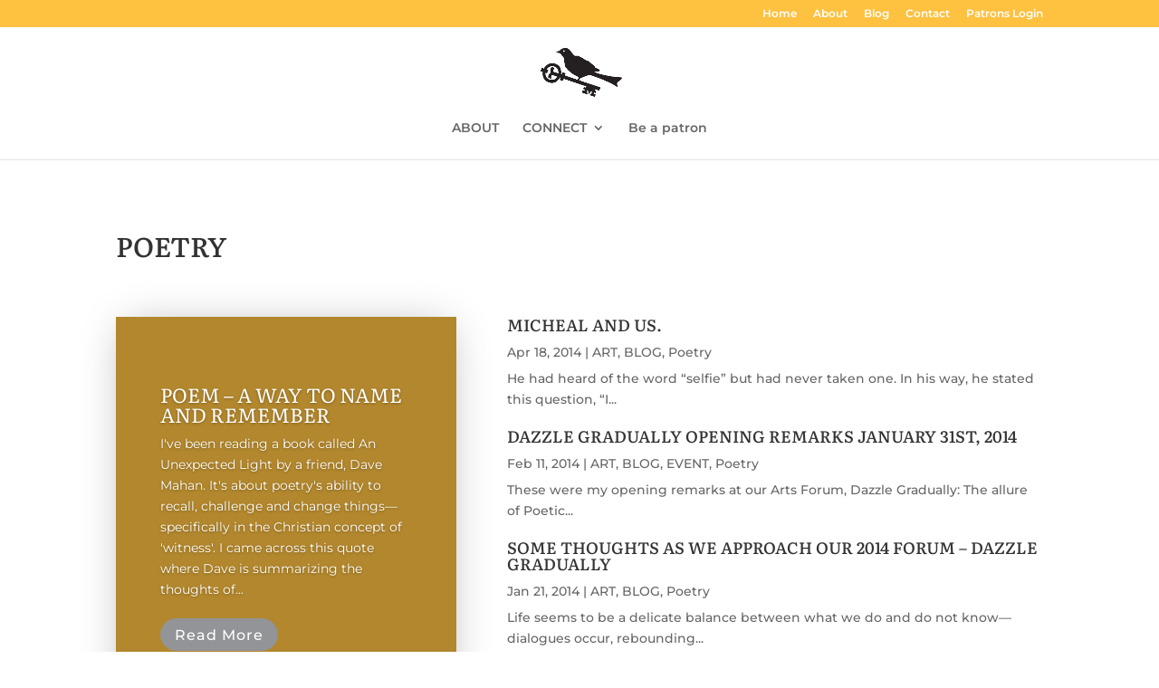

--- FILE ---
content_type: text/css
request_url: https://birdandkey.com/wp-content/et-cache/7415/et-core-unified-cpt-deferred-7415.min.css?ver=1768344642
body_size: 347
content:
.et_pb_text_0_tb_body h1{text-transform:uppercase;line-height:1.2em}.et_pb_text_0_tb_body h6{line-height:1.2em}.et_pb_post_slider_0_tb_body.et_pb_slider .et_pb_slide_description .et_pb_slide_title,.et_pb_post_slider_0_tb_body.et_pb_slider .et_pb_slide_description .et_pb_slide_title a{text-transform:uppercase}.et_pb_post_slider_0_tb_body.et_pb_slider,.et_pb_post_slider_0_tb_body.et_pb_slider.et_pb_bg_layout_dark{background-color:#fec140}.et_pb_post_slider_0_tb_body .et_pb_slide .et_pb_slide_description{text-align:left}.et_pb_post_slider_0_tb_body.et_pb_slider{border-style:none}.et_pb_post_slider_0_tb_body{box-shadow:0px 2px 45px -10px rgba(0,0,0,0.3)}.et_pb_post_slider_0_tb_body .et_pb_post_slide-8794{background-image:url(https://birdandkey.com/wp-content/uploads/2017/09/BK_Masthead_603.png);background-color:#fec140}.et_pb_post_slider_0_tb_body .et_pb_post_slide-8646{background-image:url(https://birdandkey.com/wp-content/uploads/2022/10/Emilys-2022.jpg);background-color:#fec140}.et_pb_post_slider_0_tb_body .et_pb_post_slide-8605{background-image:url(https://birdandkey.com/wp-content/uploads/2022/03/The-ThreeGraces_Lawrence-Alma-Tadema-c1876_sm.jpg);background-color:#fec140}.et_pb_post_slider_0_tb_body .et_pb_post_slide-8570{background-image:url(https://birdandkey.com/wp-content/uploads/2022/02/Sarah-Audrey-AP2021.jpg);background-color:#fec140}.et_pb_blog_0_tb_body .et_pb_post .entry-title a,.et_pb_blog_0_tb_body .not-found-title{text-transform:uppercase!important}.et_pb_blog_0_tb_body .et_pb_post div.post-content a.more-link,.et_pb_blog_1_tb_body .et_pb_post div.post-content a.more-link{font-weight:700;text-decoration:underline}.et_pb_blog_0_tb_body{padding-top:0px;margin-top:0px!important;margin-bottom:0px!important}.et_pb_blog_1_tb_body .et_pb_blog_grid .et_pb_post{border-width:0px}.et_pb_blog_1_tb_body article.et_pb_post{box-shadow:0px 2px 42px -10px rgba(0,0,0,0.3)}@media only screen and (max-width:980px){.et_pb_text_0_tb_body h1{font-size:25px}}@media only screen and (max-width:767px){.et_pb_text_0_tb_body h1{font-size:20px}}